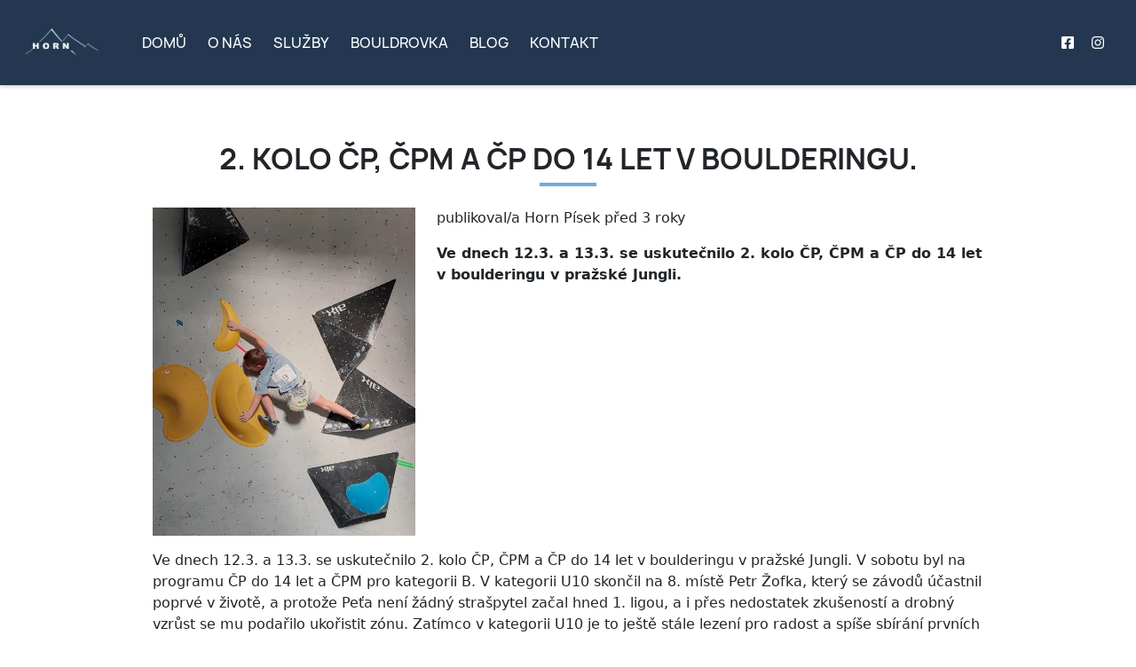

--- FILE ---
content_type: text/html; charset=UTF-8
request_url: https://www.hornpisek.cz/post/17
body_size: 3638
content:
<!DOCTYPE html>
<html lang="cz">
    <head>
        <meta charset="utf-8">
        <meta name="viewport" content="width=device-width, initial-scale=1">










        <title>2. kolo ČP, ČPM a ČP do 14 let v boulderingu.  - Horn Climbing </title>
        <meta name="description" content=" ">
        <link rel="stylesheet" type="text/css" href="https://www.hornpisek.cz/css/app.css" />
    </head>
    <body>
                <nav class="navigation__wrapper" data-controller="navigation" data-action="scroll@window->navigation#onScroll">
    <div class="container-fluid">
        <div class="navigation">
            <a class="navigation__brand" href="https://www.hornpisek.cz"><img src="https://www.hornpisek.cz/img/logo_small_white.png"></a>
            
            

            <button class="navigation__hamburger-button" type="button" data-bs-toggle="collapse"
                    data-bs-target="#navigation" aria-controls="navigation" aria-expanded="false"
                    aria-label="Toggle navigation">
                <span class="fas fa-bars"></span>
            </button>

            <div class="navigation__hamburger-menu" id="navigation">
                <ul class="navigation__content">
                    <li class="navigation__item ">
                        <a class="navigation__item-link" href="https://www.hornpisek.cz">Domů</a>
                    </li>
                    <li class="navigation__item ">
                        <a class="navigation__item-link" href="https://www.hornpisek.cz/about">O nás</a>
                    </li>
                    <li class="navigation__item ">
                        <a class="navigation__item-link" href="https://www.hornpisek.cz/services">Služby</a>
                    </li>
                    <li class="navigation__item ">
                        <a class="navigation__item-link" href="https://www.hornpisek.cz/wall">Bouldrovka</a>
                    </li>
                    <li class="navigation__item ">
                        <a class="navigation__item-link" href="https://www.hornpisek.cz/blog">Blog</a>
                    </li>
                    <li class="navigation__item ">
                        <a class="navigation__item-link" href="https://www.hornpisek.cz/contact">Kontakt</a>
                    </li>
                </ul>
            </div>

            <ul class="navigation__social">
                                    <li class="navigation__item ms-3">
                        <a href="https://www.facebook.com/horn.pisek"><i
                                class="fab fa-facebook-square"></i></a>
                    </li>
                                                    <li class="navigation__item ms-1">
                        <a href="https://www.instagram.com/horn.climbing.pisek/"><i
                                class="fab fa-instagram"></i></a>
                    </li>
                            </ul>
        </div>
    </div>
</nav>
        <div id="app">
                
    <div class="container spacing">
        <div class="row">
            <div class="col-12">
                <h1 class="h2 underline">2. kolo ČP, ČPM a ČP do 14 let v boulderingu.</h1>
            </div>
        </div>
    </div>

    <div class="container">
        <div class="row">
            <div class="col-12 col-sm-4 post__image">
                <div class="post__image-container">
                    <img src="/storage/2022/03/17/e91e3d7fabd07896d111ad0d2a62a70a8922d702.jpg" alt="Image /storage/2022/03/17/e91e3d7fabd07896d111ad0d2a62a70a8922d702.jpg">
                </div>
            </div>
            <div class="col-12 col-sm-8">
                <div class="post__date">
                    publikoval/a Horn Písek před 3 roky
                </div>
                <div class="post__description">
                    Ve dnech 12.3. a 13.3. se uskutečnilo 2. kolo ČP, ČPM a ČP do 14 let v boulderingu v pražské Jungli.
                </div>
            </div>
        </div>

        <div class="row">
            <div class="col-12 post__article">
                <p>Ve dnech 12.3. a 13.3. se uskutečnilo 2. kolo ČP, ČPM a ČP do 14 let v&nbsp;boulderingu v&nbsp;pražské Jungli. V&nbsp;sobotu byl na programu ČP do 14 let a ČPM pro kategorii B. V&nbsp;kategorii U10 skončil na 8. místě Petr Žofka, který se závodů účastnil poprvé v&nbsp;životě, a protože Peťa není žádný strašpytel začal hned 1. ligou, a i přes nedostatek zkušeností a drobný vzrůst se mu podařilo ukořistit zónu. Zatímco v&nbsp;kategorii U10 je to ještě stále lezení pro radost a spíše sbírání prvních zkušeností na závodech, v&nbsp;kategorii U12 už je to opravdová soutěž, nejenže naši členku Veroniku Harmáčkovou (trenér Tomáš Binter st.) to nerozhodilo, ale podařilo se jí opět topovat všechny bouldery a vybojovat tak stříbro. Další, komu se ve stejné kategorii podařilo topovat všech šest závodních boulderů byl Vítek Zagata, bohužel rozhodoval počet pokusů na top, a tak se musel spokojit se 7. příčkou. Vylepšit si svůj výsledek z&nbsp;posledních závodů se podařilo i Elišce Slabé, když si v&nbsp;kategorii U12 dolezla pro 12. místo. V&nbsp;kategorii U14 za náš oddíl závodili Šarlota Indrová a Jakub Houdek, kterým se i přes vysokou obtížnost boulderů podařilo vybojovat zónu. Šarlotce to vyneslo 21. a Kubovi 16. místo.</p><p>&nbsp;V&nbsp;neděli závody pokračovali ČP a ČPM pro kategorie A a J. Zde se nejlépe dařilo svěřenci našeho oddílového trenéra Františku Dandovi, když v&nbsp;kategorii A dolezl pro tři zóny a obsadil tak 6. příčku, samozřejmě nemůžeme zapomenout na Jana Žofku, kterému se podařilo vydobýt zónu a mezi juniory skončil na 10. místě.</p><p>I přes některé nedostatky závod proběhl v&nbsp;klidu a bez velkých problémů. Doufáme, že se do budoucna podaří organizátorům veškeré komplikace vyřešit, aby vše probíhalo korektně a podle pravidel. &nbsp;</p><p>Děkujeme všem rodičům, závodníkům, a hlavně organizaci LANO za pomoc a podporu během závodu.</p><p><br></p><p>Za fotografie děkujeme Martinu Harmáčkovi a Robertu Žofkovi.</p>
            </div>
        </div>

        <div class="row">
            <div class="col-12">
                <h2 class="h2 underline">Fotky</h2>
            </div>
        </div>

        <div class="row" data-controller="lightbox" data-lightbox-options-value='{"selector":"*[data-lightbox-select]"}'>
                        <div class="col-4 col-md-3 col-lg-2 mb-4">
                <a href="/storage/2022/03/17/c0d5f9664368563b9ea12d957acc2f1cc6d0f748.jpg" data-lightbox-select>

                    <div class="post__images" style="background-image: url(/storage/2022/03/17/c0d5f9664368563b9ea12d957acc2f1cc6d0f748.jpg)">

                    </div>
                </a>
            </div>
                        <div class="col-4 col-md-3 col-lg-2 mb-4">
                <a href="/storage/2022/03/17/cea60963657270f83dbdada23127b371cb8ae632.jpg" data-lightbox-select>

                    <div class="post__images" style="background-image: url(/storage/2022/03/17/cea60963657270f83dbdada23127b371cb8ae632.jpg)">

                    </div>
                </a>
            </div>
                        <div class="col-4 col-md-3 col-lg-2 mb-4">
                <a href="/storage/2022/03/17/c1110badb45068e9d34677e7c6568211d03fadc1.jpg" data-lightbox-select>

                    <div class="post__images" style="background-image: url(/storage/2022/03/17/c1110badb45068e9d34677e7c6568211d03fadc1.jpg)">

                    </div>
                </a>
            </div>
                        <div class="col-4 col-md-3 col-lg-2 mb-4">
                <a href="/storage/2022/03/17/c8d1d0f1631651d5eacf5afbd9dc46bb0d156abd.jpg" data-lightbox-select>

                    <div class="post__images" style="background-image: url(/storage/2022/03/17/c8d1d0f1631651d5eacf5afbd9dc46bb0d156abd.jpg)">

                    </div>
                </a>
            </div>
                        <div class="col-4 col-md-3 col-lg-2 mb-4">
                <a href="/storage/2022/03/17/2fc58d8309e5c0d3d69a65740ecbeadf15a58417.jpg" data-lightbox-select>

                    <div class="post__images" style="background-image: url(/storage/2022/03/17/2fc58d8309e5c0d3d69a65740ecbeadf15a58417.jpg)">

                    </div>
                </a>
            </div>
                        <div class="col-4 col-md-3 col-lg-2 mb-4">
                <a href="/storage/2022/03/17/121f4b795e560bb41ba921b35e056c2e636ba35a.jpg" data-lightbox-select>

                    <div class="post__images" style="background-image: url(/storage/2022/03/17/121f4b795e560bb41ba921b35e056c2e636ba35a.jpg)">

                    </div>
                </a>
            </div>
                        <div class="col-4 col-md-3 col-lg-2 mb-4">
                <a href="/storage/2022/03/17/e91e3d7fabd07896d111ad0d2a62a70a8922d702.jpg" data-lightbox-select>

                    <div class="post__images" style="background-image: url(/storage/2022/03/17/e91e3d7fabd07896d111ad0d2a62a70a8922d702.jpg)">

                    </div>
                </a>
            </div>
                        <div class="col-4 col-md-3 col-lg-2 mb-4">
                <a href="/storage/2022/03/17/faf64a531619685df600539c3fd01f69ccff7742.jpg" data-lightbox-select>

                    <div class="post__images" style="background-image: url(/storage/2022/03/17/faf64a531619685df600539c3fd01f69ccff7742.jpg)">

                    </div>
                </a>
            </div>
                        <div class="col-4 col-md-3 col-lg-2 mb-4">
                <a href="/storage/2022/03/17/47423091667e44616ac1b3cb98cbf8a4828caaa0.jpg" data-lightbox-select>

                    <div class="post__images" style="background-image: url(/storage/2022/03/17/47423091667e44616ac1b3cb98cbf8a4828caaa0.jpg)">

                    </div>
                </a>
            </div>
                        <div class="col-4 col-md-3 col-lg-2 mb-4">
                <a href="/storage/2022/03/17/82c7f212047f5e119deef0c621f2b4e6874910b8.jpg" data-lightbox-select>

                    <div class="post__images" style="background-image: url(/storage/2022/03/17/82c7f212047f5e119deef0c621f2b4e6874910b8.jpg)">

                    </div>
                </a>
            </div>
                        <div class="col-4 col-md-3 col-lg-2 mb-4">
                <a href="/storage/2022/03/17/2b63d01d91bc00704d28901e90c83537749a2a07.jpg" data-lightbox-select>

                    <div class="post__images" style="background-image: url(/storage/2022/03/17/2b63d01d91bc00704d28901e90c83537749a2a07.jpg)">

                    </div>
                </a>
            </div>
                        <div class="col-4 col-md-3 col-lg-2 mb-4">
                <a href="/storage/2022/03/17/355987de08239edfbf55dacae57ad3051cf30719.jpg" data-lightbox-select>

                    <div class="post__images" style="background-image: url(/storage/2022/03/17/355987de08239edfbf55dacae57ad3051cf30719.jpg)">

                    </div>
                </a>
            </div>
                        <div class="col-4 col-md-3 col-lg-2 mb-4">
                <a href="/storage/2022/03/17/1c9cfbfd910955168e92d1a51ba1fbeed47f2810.jpg" data-lightbox-select>

                    <div class="post__images" style="background-image: url(/storage/2022/03/17/1c9cfbfd910955168e92d1a51ba1fbeed47f2810.jpg)">

                    </div>
                </a>
            </div>
                        <div class="col-4 col-md-3 col-lg-2 mb-4">
                <a href="/storage/2022/03/17/9984c99e838318f195a1830a86bf43ff5298a846.jpg" data-lightbox-select>

                    <div class="post__images" style="background-image: url(/storage/2022/03/17/9984c99e838318f195a1830a86bf43ff5298a846.jpg)">

                    </div>
                </a>
            </div>
                    </div>
    </div>

        </div>
        <footer class="footer">
    <div class="footer__partners">
        <div class="container">
            <div class="row">
                <hr>
            </div>
        </div>
        <div class="container footer__partners-container">
            <div class="row">
                <div class="col-12">
                    <h1 class="h2 underline">Spolupracujeme</h1>
                </div>
            </div>
            <div class="row">
                                    <a href="https://www.jsmelano.cz/" class="col-6 col-md-4 footer__partners-item">
                        <img src="/storage/2021/05/21/6676491daaf85e4d0fb86b9d4f48e6ce97a2c153.jpg" class="footer__partners-image">
                    </a>
                                    <a href="https://www.pandaoutdoor.cz/" class="col-6 col-md-4 footer__partners-item">
                        <img src="/storage/2021/05/21/92e52673844e6cb53a17e01120fb9d55a7b106e3.png" class="footer__partners-image">
                    </a>
                                    <a href="http://kovo-havranek.cz/" class="col-6 col-md-4 footer__partners-item">
                        <img src="/storage/2021/05/25/40c35f523a3f3d6751de447f0f6d7cb5fceb5f1b.jpg" class="footer__partners-image">
                    </a>
                            </div>
        </div>
    </div>
    <div class="footer__info">
        <div class="container">
            <div class="row">
                <div class="col-12 col-lg-7 text-center text-lg-start">
                    <span>Copyright &copy; 2026 HORN climbing Písek, z.s. Všechna práva vyhrazena.</span>
                </div>
                <div class="col-12 col-lg-5 text-center text-lg-end">
                    <span>Made with <span class="fas fa-heart text-danger"></span> by <a href="https://www.guava.cz">Guava</a></span>
                </div>
                <div class="col-12 text-center text-lg-start mt-3 mt-lg-0">
                    <a class="footer__link" href="https://www.hornpisek.cz/admin">Administrace</a>
                </div>
            </div>
        </div>
    </div>
</footer>
                        <script src="https://www.hornpisek.cz/js/app.js"></script>
    </body>
</html>
